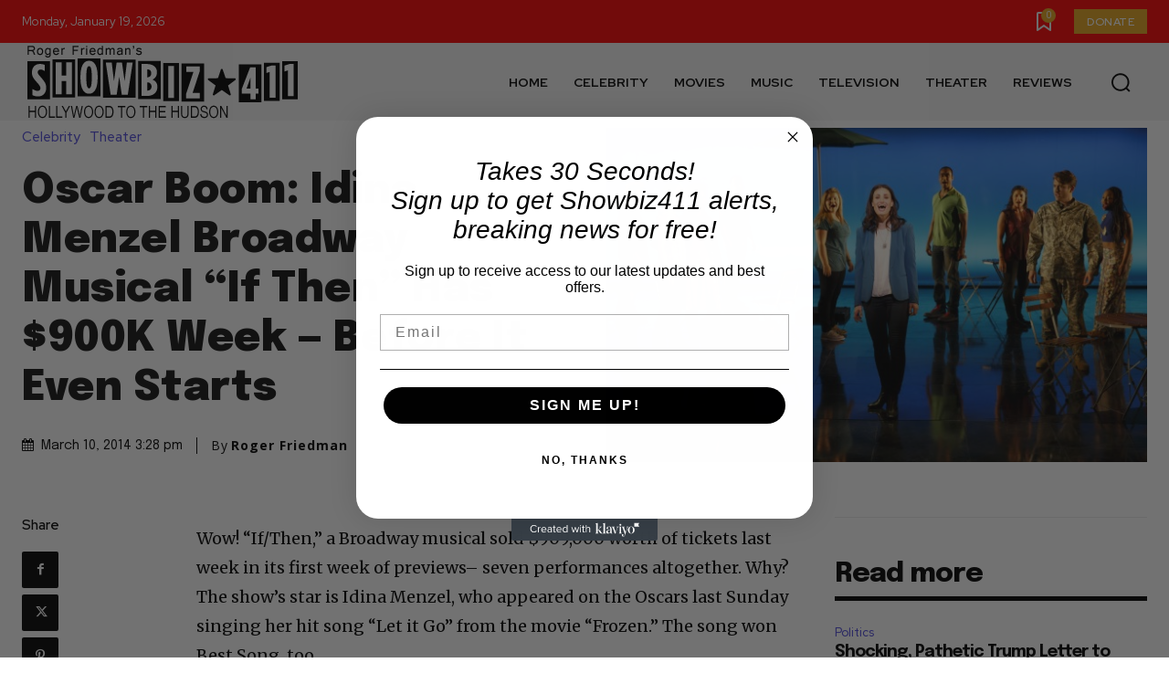

--- FILE ---
content_type: text/html; charset=utf-8
request_url: https://www.google.com/recaptcha/api2/aframe
body_size: 265
content:
<!DOCTYPE HTML><html><head><meta http-equiv="content-type" content="text/html; charset=UTF-8"></head><body><script nonce="MEMeMugM6OL5i-kmNMjsHg">/** Anti-fraud and anti-abuse applications only. See google.com/recaptcha */ try{var clients={'sodar':'https://pagead2.googlesyndication.com/pagead/sodar?'};window.addEventListener("message",function(a){try{if(a.source===window.parent){var b=JSON.parse(a.data);var c=clients[b['id']];if(c){var d=document.createElement('img');d.src=c+b['params']+'&rc='+(localStorage.getItem("rc::a")?sessionStorage.getItem("rc::b"):"");window.document.body.appendChild(d);sessionStorage.setItem("rc::e",parseInt(sessionStorage.getItem("rc::e")||0)+1);localStorage.setItem("rc::h",'1768866023638');}}}catch(b){}});window.parent.postMessage("_grecaptcha_ready", "*");}catch(b){}</script></body></html>

--- FILE ---
content_type: text/javascript
request_url: https://g.ezoic.net/humix/inline_embed
body_size: 6361
content:
var ezS = document.createElement("link");ezS.rel="stylesheet";ezS.type="text/css";ezS.href="//go.ezodn.com/ezvideo/ezvideojscss.css?cb=185";document.head.appendChild(ezS);
var ezS = document.createElement("link");ezS.rel="stylesheet";ezS.type="text/css";ezS.href="//go.ezodn.com/ezvideo/ezvideocustomcss.css?cb=706075-0-185";document.head.appendChild(ezS);
window.ezVideo = {"appendFloatAfterAd":false,"language":"en","titleString":"","titleOption":"","autoEnableCaptions":false}
var ezS = document.createElement("script");ezS.src="//vjs.zencdn.net/vttjs/0.14.1/vtt.min.js";document.head.appendChild(ezS);
(function(){
		const frag = document.createRange().createContextualFragment('\u003Cscript type\u003D\"application/ld+json\"\u003E\u000A{\u000A  \"@context\": \"https://schema.org\",\u000A  \"@type\": \"VideoObject\",\u000A  \"potentialAction\": {\u000A    \"@type\": \"SeekToAction\",\u000A    \"target\": \"https://open.video/@showbiz411-com/v/a-conversation-with-woody-allen-famed-director-talks-exclusively-with-roger-friedman-and-neil-rosen?t\u003D{seek_to_second_number}\",\u000A    \"startOffset-input\": \"required name\u003Dseek_to_second_number\"\u000A  },\u000A  \"name\": \"A Conversation with Woody Allen: Famed Director Talks Exclusively with Roger Friedman and Neil Rosen\",\u000A  \"description\": \"Interviewed Oct 16, 2025\\nPosted Nov 3, 2025\\nc2025 Showbiz411.com\\nall rights reserved\\n\\nWoody Allen looks back at his career and tells some stories no one\\u0026#39;s ever heard before. The occasion is the publication of his first novel, \\u0026#34;What\\u0026#39;s with Baum?\\u0026#34;\\nRoger is the editor of website www.showbiz411.com\\nNeil is the host of Talking Pictures with Neil Rosen on PBS stations\",\u000A  \"thumbnailUrl\": \"https://video-meta.open.video/poster/H3AQwy1Yx9vI/Y97mi5EPPI2_wCaeBH.jpg\",\u000A  \"uploadDate\": \"2025-11-05T20:07:30+00:00\",\u000A  \"duration\": \"PT1H29M33S\",\u000A  \"contentUrl\": \"https://streaming.open.video/contents/H3AQwy1Yx9vI/1762373628/index.m3u8\",\u000A  \"embedUrl\": \"https://open.video/embed?contentId\u003DY97mi5EPPI2\",\u000A  \"hasPart\": [\u000A    {\u000A      \"@type\": \"Clip\",\u000A      \"name\": \"Evolution of Annie Hall\",\u000A      \"startOffset\": 1,\u000A      \"endOffset\": 8,\u000A      \"url\": \"https://open.video/@showbiz411-com/v/a-conversation-with-woody-allen-famed-director-talks-exclusively-with-roger-friedman-and-neil-rosen?t\u003D1\"\u000A    },\u000A    {\u000A      \"@type\": \"Clip\",\u000A      \"name\": \"Reflections on Time and Happiness\",\u000A      \"startOffset\": 8,\u000A      \"endOffset\": 16,\u000A      \"url\": \"https://open.video/@showbiz411-com/v/a-conversation-with-woody-allen-famed-director-talks-exclusively-with-roger-friedman-and-neil-rosen?t\u003D8\"\u000A    },\u000A    {\u000A      \"@type\": \"Clip\",\u000A      \"name\": \"Nostalgia and Its Discontents\",\u000A      \"startOffset\": 16,\u000A      \"endOffset\": 24,\u000A      \"url\": \"https://open.video/@showbiz411-com/v/a-conversation-with-woody-allen-famed-director-talks-exclusively-with-roger-friedman-and-neil-rosen?t\u003D16\"\u000A    },\u000A    {\u000A      \"@type\": \"Clip\",\u000A      \"name\": \"Challenges of Past Eras\",\u000A      \"startOffset\": 24,\u000A      \"endOffset\": 33,\u000A      \"url\": \"https://open.video/@showbiz411-com/v/a-conversation-with-woody-allen-famed-director-talks-exclusively-with-roger-friedman-and-neil-rosen?t\u003D24\"\u000A    },\u000A    {\u000A      \"@type\": \"Clip\",\u000A      \"name\": \"Artistic Inspirations and Themes\",\u000A      \"startOffset\": 58,\u000A      \"endOffset\": 83,\u000A      \"url\": \"https://open.video/@showbiz411-com/v/a-conversation-with-woody-allen-famed-director-talks-exclusively-with-roger-friedman-and-neil-rosen?t\u003D58\"\u000A    },\u000A    {\u000A      \"@type\": \"Clip\",\u000A      \"name\": \"Cultural Commentary in Cinema\",\u000A      \"startOffset\": 84,\u000A      \"endOffset\": 103,\u000A      \"url\": \"https://open.video/@showbiz411-com/v/a-conversation-with-woody-allen-famed-director-talks-exclusively-with-roger-friedman-and-neil-rosen?t\u003D84\"\u000A    },\u000A    {\u000A      \"@type\": \"Clip\",\u000A      \"name\": \"Living in Different Periods\",\u000A      \"startOffset\": 103,\u000A      \"endOffset\": 121,\u000A      \"url\": \"https://open.video/@showbiz411-com/v/a-conversation-with-woody-allen-famed-director-talks-exclusively-with-roger-friedman-and-neil-rosen?t\u003D103\"\u000A    },\u000A    {\u000A      \"@type\": \"Clip\",\u000A      \"name\": \"Discontent Across Eras\",\u000A      \"startOffset\": 121,\u000A      \"endOffset\": 177,\u000A      \"url\": \"https://open.video/@showbiz411-com/v/a-conversation-with-woody-allen-famed-director-talks-exclusively-with-roger-friedman-and-neil-rosen?t\u003D121\"\u000A    },\u000A    {\u000A      \"@type\": \"Clip\",\u000A      \"name\": \"Street Interviews and Public Sentiment\",\u000A      \"startOffset\": 241,\u000A      \"endOffset\": 291,\u000A      \"url\": \"https://open.video/@showbiz411-com/v/a-conversation-with-woody-allen-famed-director-talks-exclusively-with-roger-friedman-and-neil-rosen?t\u003D241\"\u000A    },\u000A    {\u000A      \"@type\": \"Clip\",\u000A      \"name\": \"Humor in Everyday Life\",\u000A      \"startOffset\": 291,\u000A      \"endOffset\": 299,\u000A      \"url\": \"https://open.video/@showbiz411-com/v/a-conversation-with-woody-allen-famed-director-talks-exclusively-with-roger-friedman-and-neil-rosen?t\u003D291\"\u000A    }\u000A  ],\u000A  \"url\": \"https://open.video/@showbiz411-com/v/a-conversation-with-woody-allen-famed-director-talks-exclusively-with-roger-friedman-and-neil-rosen\"\u000A}\u000A\u003C/script\u003E');
		document.body.appendChild(frag);
	}());
(function() {
		let ezInstream = {"prebidBidders":[{"bidder":"criteo","params":{"networkId":7987,"pubid":"101496","video":{"playbackmethod":[2,6]}},"ssid":"10050"},{"bidder":"medianet","params":{"cid":"8CUBCB617","crid":"358025426"},"ssid":"11307"},{"bidder":"onetag","params":{"pubId":"62499636face9dc"},"ssid":"11291"},{"bidder":"pubmatic","params":{"adSlot":"Ezoic_default_video","publisherId":"156983"},"ssid":"10061"},{"bidder":"rubicon","params":{"accountId":21150,"siteId":269072,"video":{"language":"en","size_id":201},"zoneId":3326304},"ssid":"10063"},{"bidder":"sharethrough","params":{"pkey":"VS3UMr0vpcy8VVHMnE84eAvj"},"ssid":"11309"},{"bidder":"triplelift","params":{"inventoryCode":"ezoic_RON_instream"},"ssid":"11296"},{"bidder":"ttd","params":{"publisherId":"bef0e1f4b43a7898fc54680fec148420","supplySourceId":"ezoic"},"ssid":"11384"},{"bidder":"vidazoo","params":{"cId":"652646d136d29ed957788c6d","pId":"59ac17c192832d0011283fe3"},"ssid":"11372"},{"bidder":"adyoulike_i_s2s","params":{"placement":"b74dd1bf884ad15f7dc6fca53449c2db"},"ssid":"11314"},{"bidder":"amx_i_s2s","params":{"tagid":"JreGFOmAO"},"ssid":"11290"},{"bidder":"cadent_aperture_mx_i_s2s","params":{"tagid":"178315"},"ssid":"11389"},{"bidder":"criteo_i_s2s","params":{"networkId":12274,"pubid":"104211","video":{"playbackmethod":[2,6]}},"ssid":"10050"},{"bidder":"gumgum_i_s2s","params":{"zone":"xw4fad9t"},"ssid":"10079"},{"bidder":"inmobi_i_s2s","params":{"plc":"10000398425"},"ssid":"11387"},{"bidder":"insticator_i_s2s","params":{"adUnitId":"01JHZ942AK7FVME47QN5B0N0P4","publisherId":"f466dda6-51fa-4d9d-b3e8-0dbc76e8ac97"},"ssid":"11381"},{"bidder":"ix_i_s2s","params":{"siteId":"1280191"},"ssid":"10082"},{"bidder":"medianet_i_s2s","params":{"cid":"8CUPV1T76","crid":"578781359"},"ssid":"11307"},{"bidder":"onetag_i_s2s","params":{"pubId":"62499636face9dc"},"ssid":"11291"},{"bidder":"pubmatic_i_s2s","params":{"adSlot":"Ezoic_default_video","publisherId":"156983"},"ssid":"10061"},{"bidder":"rubicon_i_s2s","params":{"accountId":21150,"siteId":421616,"video":{"language":"en","size_id":201},"zoneId":2495262},"ssid":"10063"},{"bidder":"sharethrough_i_s2s","params":{"pkey":"kgPoDCWJ3LoAt80X9hF5eRLi"},"ssid":"11309"},{"bidder":"smartadserver_i_s2s","params":{"formatId":117670,"networkId":4503,"pageId":1696160,"siteId":557984},"ssid":"11335"},{"bidder":"sonobi_i_s2s","params":{"TagID":"86985611032ca7924a34"},"ssid":"10048"},{"bidder":"sovrn_i_s2s","params":{"tagid":"1263646"},"ssid":"10017"},{"bidder":"triplelift_i_s2s","params":{"inventoryCode":"ezoic_RON_instream_PbS2S"},"ssid":"11296"},{"bidder":"trustedstack_i_s2s","params":{"cid":"TS9HJFH44","crid":"944965478"},"ssid":"11396"},{"bidder":"unruly_i_s2s","params":{"siteId":235071},"ssid":"10097"},{"bidder":"vidazoo_i_s2s","params":{"cId":"68415a84f0bd2a2f4a824fae","pId":"59ac17c192832d0011283fe3"},"ssid":"11372"},{"bidder":"yieldmo_i_s2s","params":{"placementId":"3159086761833865258"},"ssid":"11315"},{"bidder":"zeta_global_ssp_i_s2s","params":{"sid":579},"ssid":"11399"}],"apsSlot":{"slotID":"instream_desktop_na_Video","divID":"","slotName":"","mediaType":"video","sizes":[[400,300],[640,390],[390,640],[320,480],[480,320],[400,225],[640,360],[768,1024],[1024,768],[640,480]],"slotParams":{}},"allApsSlots":[{"Slot":{"slotID":"AccompanyingContent_640x360v_5-60seconds_Off_NoSkip","divID":"","slotName":"","mediaType":"video","sizes":[[400,300],[640,390],[390,640],[320,480],[480,320],[400,225],[640,360],[768,1024],[1024,768],[640,480]],"slotParams":{}},"Duration":60},{"Slot":{"slotID":"AccompanyingContent_640x360v_5-60seconds_Off_Skip","divID":"","slotName":"","mediaType":"video","sizes":[[400,300],[640,390],[390,640],[320,480],[480,320],[400,225],[640,360],[768,1024],[1024,768],[640,480]],"slotParams":{}},"Duration":60},{"Slot":{"slotID":"AccompanyingContent_640x360v_5-30seconds_Off_NoSkip","divID":"","slotName":"","mediaType":"video","sizes":[[400,300],[640,390],[390,640],[320,480],[480,320],[400,225],[640,360],[768,1024],[1024,768],[640,480]],"slotParams":{}},"Duration":30},{"Slot":{"slotID":"AccompanyingContent_640x360v_5-30seconds_Off_Skip","divID":"","slotName":"","mediaType":"video","sizes":[[400,300],[640,390],[390,640],[320,480],[480,320],[400,225],[640,360],[768,1024],[1024,768],[640,480]],"slotParams":{}},"Duration":30},{"Slot":{"slotID":"AccompanyingContent_640x360v_5-15seconds_Off_NoSkip","divID":"","slotName":"","mediaType":"video","sizes":[[400,300],[640,390],[390,640],[320,480],[480,320],[400,225],[640,360],[768,1024],[1024,768],[640,480]],"slotParams":{}},"Duration":15},{"Slot":{"slotID":"AccompanyingContent_640x360v_5-15seconds_Off_Skip","divID":"","slotName":"","mediaType":"video","sizes":[[400,300],[640,390],[390,640],[320,480],[480,320],[400,225],[640,360],[768,1024],[1024,768],[640,480]],"slotParams":{}},"Duration":15},{"Slot":{"slotID":"instream_desktop_na_Video","divID":"","slotName":"","mediaType":"video","sizes":[[400,300],[640,390],[390,640],[320,480],[480,320],[400,225],[640,360],[768,1024],[1024,768],[640,480]],"slotParams":{}},"Duration":30}],"genericInstream":false,"UnfilledCnt":0,"AllowPreviousBidToSetBidFloor":false,"PreferPrebidOverAmzn":false,"DoNotPassBidFloorToPreBid":false,"bidCacheThreshold":-1,"rampUp":true,"IsEzDfpAccount":true,"EnableVideoDeals":false,"monetizationApproval":{"DomainId":706075,"Domain":"showbiz411.com","HumixChannelId":0,"HasGoogleEntry":false,"HDMApproved":false,"MCMApproved":true},"SelectivelyIncrementUnfilledCount":false,"BlockBidderAfterBadAd":true,"useNewVideoStartingFloor":false,"addHBUnderFloor":false,"dvama":false,"dgeb":false,"vatc":{"at":"INSTREAM","fs":"UNIFORM","mpw":200,"itopf":false,"bcds":"v","bcdsds":"d","bcd":{"ad_type":"INSTREAM","data":{"domain_id":706075,"country":"US","form_factor":1,"impressions":4658,"share_ge7":0.883856,"bucket":"bid-rich","avg_depth":10.013954,"p75_depth":12,"share_ge5":0.930442,"share_ge9":0.820953},"is_domain":true,"loaded_at":"2026-01-19T14:03:45.929135877-08:00"}},"totalVideoDuration":0,"totalAdsPlaybackDuration":0};
		if (typeof __ezInstream !== "undefined" && __ezInstream.breaks) {
			__ezInstream.breaks = __ezInstream.breaks.concat(ezInstream.breaks);
		} else {
			window.__ezInstream = ezInstream;
		}
	})();
var EmbedExclusionEvaluated = 'exempt'; var EzoicMagicPlayerExclusionSelectors = [".humix-off"];var EzoicMagicPlayerInclusionSelectors = [];var EzoicPreferredLocation = '2';

			window.humixFirstVideoLoaded = true
			window.dispatchEvent(new CustomEvent('humixFirstVideoLoaded'));
		
window.ezVideoIframe=false;window.renderEzoicVideoContentCBs=window.renderEzoicVideoContentCBs||[];window.renderEzoicVideoContentCBs.push(function(){let videoObjects=[{"PlayerId":"ez-4999","VideoContentId":"Y97mi5EPPI2","VideoPlaylistSelectionId":0,"VideoPlaylistId":1,"VideoTitle":"A Conversation with Woody Allen: Famed Director Talks Exclusively with Roger Friedman and Neil Rosen","VideoDescription":"Interviewed Oct 16, 2025\nPosted Nov 3, 2025\nc2025 Showbiz411.com\nall rights reserved\n\nWoody Allen looks back at his career and tells some stories no one\u0026#39;s ever heard before. The occasion is the publication of his first novel, \u0026#34;What\u0026#39;s with Baum?\u0026#34;\nRoger is the editor of website www.showbiz411.com\nNeil is the host of Talking Pictures with Neil Rosen on PBS stations","VideoChapters":{"Chapters":["Evolution of Annie Hall","Reflections on Time and Happiness","Nostalgia and Its Discontents","Challenges of Past Eras","Artistic Inspirations and Themes","Cultural Commentary in Cinema","Living in Different Periods","Discontent Across Eras","Street Interviews and Public Sentiment","Humor in Everyday Life"],"StartTimes":[0,8380,16660,24620,58220,84150,103710,121230,241151,291331],"EndTimes":[8380,16200,24620,33620,83150,103050,121230,177421,291331,299911]},"VideoLinksSrc":"","VideoSrcURL":"https://streaming.open.video/contents/H3AQwy1Yx9vI/1762373628/index.m3u8","VideoDurationMs":5372500,"DeviceTypeFlag":14,"FloatFlag":14,"FloatPosition":1,"IsAutoPlay":true,"IsLoop":false,"IsLiveStreaming":false,"OutstreamEnabled":false,"ShouldConsiderDocVisibility":true,"ShouldPauseAds":true,"AdUnit":"","ImpressionId":0,"VideoStartTime":0,"IsStartTimeEnabled":0,"IsKeyMoment":false,"PublisherVideoContentShare":{"DomainIdOwner":706075,"DomainIdShare":706075,"DomainIdHost":706075,"VideoContentId":"Y97mi5EPPI2","LoadError":"[MagicPlayerPlaylist:0]","IsEzoicOwnedVideo":false,"IsGenericInstream":false,"IsOutstream":false,"IsGPTOutstream":false},"VideoUploadSource":"import-from-youtube","IsVertical":false,"IsPreferred":false,"ShowControls":false,"IsSharedEmbed":false,"ShortenId":"Y97mi5EPPI2","Preview":false,"PlaylistHumixId":"","VideoSelection":10,"MagicPlaceholderType":1,"MagicHTML":"\u003cdiv id=ez-video-wrap-ez-4998 class=ez-video-wrap style=\"align-self: stretch;\"\u003e\u003cdiv class=ez-video-center\u003e\u003cdiv class=\"ez-video-content-wrap ez-rounded-border\"\u003e\u003cdiv id=ez-video-wrap-ez-4999 class=\"ez-video-wrap ez-video-magic\" style=\"align-self: stretch;\"\u003e\u003cdiv class=ez-video-magic-row\u003e\u003col class=ez-video-magic-list\u003e\u003cli class=\"ez-video-magic-item ez-video-magic-autoplayer\"\u003e\u003cdiv id=floating-placeholder-ez-4999 class=floating-placeholder style=\"display: none;\"\u003e\u003cdiv id=floating-placeholder-sizer-ez-4999 class=floating-placeholder-sizer\u003e\u003cpicture class=\"video-js vjs-playlist-thumbnail\"\u003e\u003cimg id=floating-placeholder-thumbnail alt loading=lazy nopin=nopin\u003e\u003c/picture\u003e\u003c/div\u003e\u003c/div\u003e\u003cdiv id=ez-video-container-ez-4999 class=\"ez-video-container ez-video-magic-redesign ez-responsive ez-float-right\" style=\"flex-wrap: wrap;\"\u003e\u003cdiv class=ez-video-ez-stuck-bar id=ez-video-ez-stuck-bar-ez-4999\u003e\u003cdiv class=\"ez-video-ez-stuck-close ez-simple-close\" id=ez-video-ez-stuck-close-ez-4999 style=\"font-size: 16px !important; text-shadow: none !important; color: #000 !important; font-family: system-ui !important; background-color: rgba(255,255,255,0.5) !important; border-radius: 50% !important; text-align: center !important;\"\u003ex\u003c/div\u003e\u003c/div\u003e\u003cvideo id=ez-video-ez-4999 class=\"video-js ez-vid-placeholder\" controls preload=metadata\u003e\u003cp class=vjs-no-js\u003ePlease enable JavaScript\u003c/p\u003e\u003c/video\u003e\u003cdiv class=ez-vid-preview id=ez-vid-preview-ez-4999\u003e\u003c/div\u003e\u003cdiv id=lds-ring-ez-4999 class=lds-ring\u003e\u003cdiv\u003e\u003c/div\u003e\u003cdiv\u003e\u003c/div\u003e\u003cdiv\u003e\u003c/div\u003e\u003cdiv\u003e\u003c/div\u003e\u003c/div\u003e\u003c/div\u003e\u003cli class=\"ez-video-magic-item ez-video-magic-playlist\"\u003e\u003cdiv id=ez-video-playlist-ez-4998 class=vjs-playlist\u003e\u003c/div\u003e\u003c/ol\u003e\u003c/div\u003e\u003c/div\u003e\u003cdiv id=floating-placeholder-ez-4998 class=floating-placeholder style=\"display: none;\"\u003e\u003cdiv id=floating-placeholder-sizer-ez-4998 class=floating-placeholder-sizer\u003e\u003cpicture class=\"video-js vjs-playlist-thumbnail\"\u003e\u003cimg id=floating-placeholder-thumbnail alt loading=lazy nopin=nopin\u003e\u003c/picture\u003e\u003c/div\u003e\u003c/div\u003e\u003cdiv id=ez-video-container-ez-4998 class=\"ez-video-container ez-video-magic-redesign ez-responsive ez-float-right\" style=\"flex-wrap: wrap;\"\u003e\u003cdiv class=ez-video-ez-stuck-bar id=ez-video-ez-stuck-bar-ez-4998\u003e\u003cdiv class=\"ez-video-ez-stuck-close ez-simple-close\" id=ez-video-ez-stuck-close-ez-4998 style=\"font-size: 16px !important; text-shadow: none !important; color: #000 !important; font-family: system-ui !important; background-color: rgba(255,255,255,0.5) !important; border-radius: 50% !important; text-align: center !important;\"\u003ex\u003c/div\u003e\u003c/div\u003e\u003cvideo id=ez-video-ez-4998 class=\"video-js ez-vid-placeholder vjs-16-9\" controls preload=metadata\u003e\u003cp class=vjs-no-js\u003ePlease enable JavaScript\u003c/p\u003e\u003c/video\u003e\u003cdiv class=keymoment-container id=keymoment-play style=\"display: none;\"\u003e\u003cspan id=play-button-container class=play-button-container-active\u003e\u003cspan class=\"keymoment-play-btn play-button-before\"\u003e\u003c/span\u003e\u003cspan class=\"keymoment-play-btn play-button-after\"\u003e\u003c/span\u003e\u003c/span\u003e\u003c/div\u003e\u003cdiv class=\"keymoment-container rewind\" id=keymoment-rewind style=\"display: none;\"\u003e\u003cdiv id=keymoment-rewind-box class=rotate\u003e\u003cspan class=\"keymoment-arrow arrow-two double-arrow-icon\"\u003e\u003c/span\u003e\u003cspan class=\"keymoment-arrow arrow-one double-arrow-icon\"\u003e\u003c/span\u003e\u003c/div\u003e\u003c/div\u003e\u003cdiv class=\"keymoment-container forward\" id=keymoment-forward style=\"display: none;\"\u003e\u003cdiv id=keymoment-forward-box\u003e\u003cspan class=\"keymoment-arrow arrow-two double-arrow-icon\"\u003e\u003c/span\u003e\u003cspan class=\"keymoment-arrow arrow-one double-arrow-icon\"\u003e\u003c/span\u003e\u003c/div\u003e\u003c/div\u003e\u003cdiv id=vignette-overlay\u003e\u003c/div\u003e\u003cdiv id=vignette-top-card class=vignette-top-card\u003e\u003cdiv class=vignette-top-channel\u003e\u003ca class=top-channel-logo target=_blank role=link aria-label=\"channel logo\" style='background-image: url(\"https://video-meta.humix.com/\");'\u003e\u003c/a\u003e\u003c/div\u003e\u003cdiv class=\"vignette-top-title top-enable-channel-logo\"\u003e\u003cdiv class=\"vignette-top-title-text vignette-magic-player\"\u003e\u003ca class=vignette-top-title-link id=vignette-top-title-link-ez-4998 target=_blank tabindex=0 href=https://open.video/video/Y97mi5EPPI2\u003eA Conversation with Woody Allen: Famed Director Talks Exclusively with Roger Friedman and Neil Rosen\u003c/a\u003e\u003c/div\u003e\u003c/div\u003e\u003cdiv class=vignette-top-share\u003e\u003cbutton class=vignette-top-button type=button title=share id=vignette-top-button\u003e\u003cdiv class=top-button-icon\u003e\u003csvg height=\"100%\" version=\"1.1\" viewBox=\"0 0 36 36\" width=\"100%\"\u003e\n                                        \u003cuse class=\"svg-shadow\" xlink:href=\"#share-icon\"\u003e\u003c/use\u003e\n                                        \u003cpath class=\"svg-fill\" d=\"m 20.20,14.19 0,-4.45 7.79,7.79 -7.79,7.79 0,-4.56 C 16.27,20.69 12.10,21.81 9.34,24.76 8.80,25.13 7.60,27.29 8.12,25.65 9.08,21.32 11.80,17.18 15.98,15.38 c 1.33,-0.60 2.76,-0.98 4.21,-1.19 z\" id=\"share-icon\"\u003e\u003c/path\u003e\n                                    \u003c/svg\u003e\u003c/div\u003e\u003c/button\u003e\u003c/div\u003e\u003c/div\u003e\u003ca id=watch-on-link-ez-4998 class=watch-on-link aria-label=\"Watch on Open.Video\" target=_blank href=https://open.video/video/Y97mi5EPPI2\u003e\u003cdiv class=watch-on-link-content aria-hidden=true\u003e\u003cdiv class=watch-on-link-text\u003eWatch on\u003c/div\u003e\u003cimg style=\"height: 1rem;\" src=https://assets.open.video/open-video-white-logo.png alt=\"Video channel logo\" class=img-fluid\u003e\u003c/div\u003e\u003c/a\u003e\u003cdiv class=ez-vid-preview id=ez-vid-preview-ez-4998\u003e\u003c/div\u003e\u003cdiv id=lds-ring-ez-4998 class=lds-ring\u003e\u003cdiv\u003e\u003c/div\u003e\u003cdiv\u003e\u003c/div\u003e\u003cdiv\u003e\u003c/div\u003e\u003cdiv\u003e\u003c/div\u003e\u003c/div\u003e\u003cdiv id=ez-video-links-ez-4998 style=position:absolute;\u003e\u003c/div\u003e\u003c/div\u003e\u003c/div\u003e\u003cdiv id=ez-lower-title-link-ez-4998 class=lower-title-link\u003e\u003ca href=https://open.video/video/Y97mi5EPPI2 target=_blank\u003eA Conversation with Woody Allen: Famed Director Talks Exclusively with Roger Friedman and Neil Rosen\u003c/a\u003e\u003c/div\u003e\u003c/div\u003e\u003c/div\u003e","PreferredVideoType":0,"DisableWatchOnLink":false,"DisableVignette":false,"DisableTitleLink":false,"VideoPlaylist":{"VideoPlaylistId":1,"FirstVideoSelectionId":0,"FirstVideoIndex":0,"Name":"Universal Player","IsLooping":1,"IsShuffled":0,"Autoskip":0,"Videos":[{"PublisherVideoId":2492509,"PublisherId":572444,"VideoContentId":"Y97mi5EPPI2","DomainId":706075,"Title":"A Conversation with Woody Allen: Famed Director Talks Exclusively with Roger Friedman and Neil Rosen","Description":"Interviewed Oct 16, 2025\nPosted Nov 3, 2025\nc2025 Showbiz411.com\nall rights reserved\n\nWoody Allen looks back at his career and tells some stories no one\u0026#39;s ever heard before. The occasion is the publication of his first novel, \u0026#34;What\u0026#39;s with Baum?\u0026#34;\nRoger is the editor of website www.showbiz411.com\nNeil is the host of Talking Pictures with Neil Rosen on PBS stations","VideoChapters":{"Chapters":null,"StartTimes":null,"EndTimes":null},"Privacy":"public","CreatedDate":"2025-11-05 20:07:30","ModifiedDate":"2025-11-05 20:21:57","PreviewImage":"https://video-meta.open.video/poster/H3AQwy1Yx9vI/Y97mi5EPPI2_wCaeBH.jpg","RestrictByReferer":false,"ImpressionId":0,"VideoDurationMs":5372500,"StreamingURL":"https://streaming.open.video/contents/H3AQwy1Yx9vI/1762373628/index.m3u8","PublisherVideoContentShare":{"DomainIdOwner":706075,"DomainIdShare":706075,"DomainIdHost":706075,"VideoContentId":"Y97mi5EPPI2","IsEzoicOwnedVideo":false,"IsGenericInstream":false,"IsOutstream":false,"IsGPTOutstream":false},"ExternalId":"","IABCategoryName":"Books \u0026 Literature,Movies,Celebrities \u0026 Entertainment News","IABCategoryIds":"42,324,433","NLBCategoryIds":"105,23,3","IsUploaded":false,"IsProcessed":false,"IsContentShareable":true,"UploadSource":"import-from-youtube","IsPreferred":false,"Category":"","IsRotate":false,"ShortenId":"Y97mi5EPPI2","PreferredVideoType":0,"HumixChannelId":124872,"IsHumixChannelActive":true,"VideoAutoMatchType":0,"ShareBaseUrl":"//open.video/","CanonicalLink":"https://open.video/@showbiz411-com/v/a-conversation-with-woody-allen-famed-director-talks-exclusively-with-roger-friedman-and-neil-rosen","OpenVideoHostedLink":"https://open.video/@showbiz411-com/v/a-conversation-with-woody-allen-famed-director-talks-exclusively-with-roger-friedman-and-neil-rosen","ChannelSlug":"","Language":"en","Keywords":"Woody Allen,Roger Friedman,Neil Rosen,Director,Woody Allen Career,Woody Allen Novel,showbiz411.com,Talking Pictures,\"What's with Baum?\"","HasMultiplePosterResolutions":true,"ResizedPosterVersion":0,"ChannelLogo":"","OwnerIntegrationType":"sa","IsChannelWPHosted":false,"HideReportVideoButton":false,"VideoPlaylistSelectionId":0,"VideoLinksSrc":"","VideoStartTime":0,"IsStartTimeEnabled":0,"AdUnit":"Video_1/2fd02891a7d59754b6fe72520e60cf86","VideoPlaylistId":1,"InitialIndex":0}],"IsVerticalPlaylist":false,"HumixId":""},"VideoRankingConfigId":-1,"CollectionId":-1,"ScoreGroupId":-1,"VideoAutoMatchType":3,"HumixChannelId":124872,"HasNextVideo":false,"NextVideoURL":"","ShareBaseUrl":"//open.video/","CanonicalLink":"https://open.video/@showbiz411-com/v/a-conversation-with-woody-allen-famed-director-talks-exclusively-with-roger-friedman-and-neil-rosen","OpenVideoHostedLink":"","ChannelSlug":"","ChannelLogo":"","PlayerLogoUrl":"","PlayerBrandingText":"","IsChannelWPHosted":false,"IsHumixApp":false,"IsMagicPlayer":true,"IsVerticalPlaylist":false,"SkipNVideosFromAutoplay":0,"Language":"en","HasMultiplePosterResolutions":true,"ResizedPosterVersion":0,"IsNoFollow":false,"VideoEndScreen":{"VideoEndScreenId":0,"VideoContentId":"","StartTime":0,"EndTime":0,"Elements":null},"ShouldFullscreenOnPlay":false,"StartWithMaxQuality":false,"RespectParentDimensions":false,"ContainerFitPlayer":false,"EmbedContainerType":0,"VideoPlaceholderId":4999,"URL":"","Width":0,"MaxWidth":"","Height":0,"PreviewURL":"https://video-meta.open.video/poster/H3AQwy1Yx9vI/Y97mi5EPPI2_wCaeBH.jpg","VideoDisplayType":0,"MatchOption":0,"PlaceholderSelectionId":0,"HashValue":"","IsFloating":true,"AdsEnabled":0,"IsAutoSelect":true,"Keyword":"","VideoMatchScore":0,"VideoPlaceholderHash":"","IsAIPlaceholder":true,"AutoInsertImpressionID":"","ExternalId":"","InsertMethod":"js","Video":{"PublisherVideoId":2492509,"PublisherId":572444,"VideoContentId":"Y97mi5EPPI2","DomainId":706075,"Title":"A Conversation with Woody Allen: Famed Director Talks Exclusively with Roger Friedman and Neil Rosen","Description":"Interviewed Oct 16, 2025\nPosted Nov 3, 2025\nc2025 Showbiz411.com\nall rights reserved\n\nWoody Allen looks back at his career and tells some stories no one\u0026#39;s ever heard before. The occasion is the publication of his first novel, \u0026#34;What\u0026#39;s with Baum?\u0026#34;\nRoger is the editor of website www.showbiz411.com\nNeil is the host of Talking Pictures with Neil Rosen on PBS stations","VideoChapters":{"Chapters":null,"StartTimes":null,"EndTimes":null},"VideoLinksSrc":"","Privacy":"public","CreatedDate":"2025-11-05 20:07:30","ModifiedDate":"2025-11-05 20:21:57","PreviewImage":"https://video-meta.open.video/poster/H3AQwy1Yx9vI/Y97mi5EPPI2_wCaeBH.jpg","RestrictByReferer":false,"ImpressionId":0,"VideoDurationMs":5372500,"StreamingURL":"https://streaming.open.video/contents/H3AQwy1Yx9vI/1762373628/index.m3u8","PublisherVideoContentShare":{"DomainIdOwner":706075,"DomainIdShare":706075,"DomainIdHost":706075,"VideoContentId":"Y97mi5EPPI2","IsEzoicOwnedVideo":false,"IsGenericInstream":false,"IsOutstream":false,"IsGPTOutstream":false},"ExternalId":"","IABCategoryName":"Books \u0026 Literature,Movies,Celebrities \u0026 Entertainment News","IABCategoryIds":"42,324,433","NLBCategoryIds":"105,23,3","IsUploaded":false,"IsProcessed":false,"IsContentShareable":true,"UploadSource":"import-from-youtube","IsPreferred":false,"Category":"","IsRotate":false,"ShortenId":"Y97mi5EPPI2","PreferredVideoType":0,"HumixChannelId":124872,"IsHumixChannelActive":true,"VideoAutoMatchType":3,"ShareBaseUrl":"//open.video/","CanonicalLink":"https://open.video/@showbiz411-com/v/a-conversation-with-woody-allen-famed-director-talks-exclusively-with-roger-friedman-and-neil-rosen","OpenVideoHostedLink":"https://open.video/@showbiz411-com/v/a-conversation-with-woody-allen-famed-director-talks-exclusively-with-roger-friedman-and-neil-rosen","ChannelSlug":"","Language":"en","Keywords":"Woody Allen,Roger Friedman,Neil Rosen,Director,Woody Allen Career,Woody Allen Novel,showbiz411.com,Talking Pictures,\"What's with Baum?\"","HasMultiplePosterResolutions":true,"ResizedPosterVersion":0,"ChannelLogo":"","OwnerIntegrationType":"sa","IsChannelWPHosted":false,"HideReportVideoButton":false}},{"PlayerId":"ez-4998","VideoContentId":"Y97mi5EPPI2","VideoPlaylistSelectionId":0,"VideoPlaylistId":1,"VideoTitle":"A Conversation with Woody Allen: Famed Director Talks Exclusively with Roger Friedman and Neil Rosen","VideoDescription":"Interviewed Oct 16, 2025\nPosted Nov 3, 2025\nc2025 Showbiz411.com\nall rights reserved\n\nWoody Allen looks back at his career and tells some stories no one\u0026#39;s ever heard before. The occasion is the publication of his first novel, \u0026#34;What\u0026#39;s with Baum?\u0026#34;\nRoger is the editor of website www.showbiz411.com\nNeil is the host of Talking Pictures with Neil Rosen on PBS stations","VideoChapters":{"Chapters":["Evolution of Annie Hall","Reflections on Time and Happiness","Nostalgia and Its Discontents","Challenges of Past Eras","Artistic Inspirations and Themes","Cultural Commentary in Cinema","Living in Different Periods","Discontent Across Eras","Street Interviews and Public Sentiment","Humor in Everyday Life"],"StartTimes":[0,8380,16660,24620,58220,84150,103710,121230,241151,291331],"EndTimes":[8380,16200,24620,33620,83150,103050,121230,177421,291331,299911]},"VideoLinksSrc":"","VideoSrcURL":"https://streaming.open.video/contents/H3AQwy1Yx9vI/1762373628/index.m3u8","VideoDurationMs":5372500,"DeviceTypeFlag":14,"FloatFlag":14,"FloatPosition":0,"IsAutoPlay":false,"IsLoop":true,"IsLiveStreaming":false,"OutstreamEnabled":false,"ShouldConsiderDocVisibility":true,"ShouldPauseAds":true,"AdUnit":"","ImpressionId":0,"VideoStartTime":0,"IsStartTimeEnabled":0,"IsKeyMoment":false,"PublisherVideoContentShare":{"DomainIdOwner":706075,"DomainIdShare":706075,"DomainIdHost":706075,"VideoContentId":"Y97mi5EPPI2","IsEzoicOwnedVideo":false,"IsGenericInstream":false,"IsOutstream":false,"IsGPTOutstream":false},"VideoUploadSource":"import-from-youtube","IsVertical":false,"IsPreferred":false,"ShowControls":false,"IsSharedEmbed":false,"ShortenId":"Y97mi5EPPI2","Preview":false,"PlaylistHumixId":"","VideoSelection":0,"MagicPlaceholderType":2,"MagicHTML":"","PreferredVideoType":0,"DisableWatchOnLink":false,"DisableVignette":false,"DisableTitleLink":false,"VideoPlaylist":{"VideoPlaylistId":1,"FirstVideoSelectionId":0,"FirstVideoIndex":0,"Name":"Universal Player","IsLooping":1,"IsShuffled":0,"Autoskip":0,"Videos":[{"PublisherVideoId":2492509,"PublisherId":572444,"VideoContentId":"Y97mi5EPPI2","DomainId":706075,"Title":"A Conversation with Woody Allen: Famed Director Talks Exclusively with Roger Friedman and Neil Rosen","Description":"Interviewed Oct 16, 2025\nPosted Nov 3, 2025\nc2025 Showbiz411.com\nall rights reserved\n\nWoody Allen looks back at his career and tells some stories no one\u0026#39;s ever heard before. The occasion is the publication of his first novel, \u0026#34;What\u0026#39;s with Baum?\u0026#34;\nRoger is the editor of website www.showbiz411.com\nNeil is the host of Talking Pictures with Neil Rosen on PBS stations","VideoChapters":{"Chapters":null,"StartTimes":null,"EndTimes":null},"Privacy":"public","CreatedDate":"2025-11-05 20:07:30","ModifiedDate":"2025-11-05 20:21:57","PreviewImage":"https://video-meta.open.video/poster/H3AQwy1Yx9vI/Y97mi5EPPI2_wCaeBH.jpg","RestrictByReferer":false,"ImpressionId":0,"VideoDurationMs":5372500,"StreamingURL":"https://streaming.open.video/contents/H3AQwy1Yx9vI/1762373628/index.m3u8","PublisherVideoContentShare":{"DomainIdOwner":706075,"DomainIdShare":706075,"DomainIdHost":706075,"VideoContentId":"Y97mi5EPPI2","LoadError":"[MagicPlayerPlaylist:0]","IsEzoicOwnedVideo":false,"IsGenericInstream":false,"IsOutstream":false,"IsGPTOutstream":false},"ExternalId":"","IABCategoryName":"Books \u0026 Literature,Movies,Celebrities \u0026 Entertainment News","IABCategoryIds":"42,324,433","NLBCategoryIds":"105,23,3","IsUploaded":false,"IsProcessed":false,"IsContentShareable":true,"UploadSource":"import-from-youtube","IsPreferred":false,"Category":"","IsRotate":false,"ShortenId":"Y97mi5EPPI2","PreferredVideoType":0,"HumixChannelId":124872,"IsHumixChannelActive":true,"VideoAutoMatchType":3,"ShareBaseUrl":"//open.video/","CanonicalLink":"https://open.video/@showbiz411-com/v/a-conversation-with-woody-allen-famed-director-talks-exclusively-with-roger-friedman-and-neil-rosen","OpenVideoHostedLink":"https://open.video/@showbiz411-com/v/a-conversation-with-woody-allen-famed-director-talks-exclusively-with-roger-friedman-and-neil-rosen","ChannelSlug":"","Language":"en","Keywords":"Woody Allen,Roger Friedman,Neil Rosen,Director,Woody Allen Career,Woody Allen Novel,showbiz411.com,Talking Pictures,\"What's with Baum?\"","HasMultiplePosterResolutions":true,"ResizedPosterVersion":0,"ChannelLogo":"","OwnerIntegrationType":"sa","IsChannelWPHosted":false,"HideReportVideoButton":false,"VideoPlaylistSelectionId":0,"VideoLinksSrc":"","VideoStartTime":0,"IsStartTimeEnabled":0,"AdUnit":"","VideoPlaylistId":1,"InitialIndex":0}],"IsVerticalPlaylist":false,"HumixId":""},"VideoRankingConfigId":-1,"CollectionId":-1,"ScoreGroupId":-1,"VideoAutoMatchType":3,"HumixChannelId":124872,"HasNextVideo":false,"NextVideoURL":"","ShareBaseUrl":"//open.video/","CanonicalLink":"https://open.video/@showbiz411-com/v/a-conversation-with-woody-allen-famed-director-talks-exclusively-with-roger-friedman-and-neil-rosen","OpenVideoHostedLink":"","ChannelSlug":"","ChannelLogo":"","PlayerLogoUrl":"","PlayerBrandingText":"","IsChannelWPHosted":false,"IsHumixApp":false,"IsMagicPlayer":true,"IsVerticalPlaylist":false,"SkipNVideosFromAutoplay":0,"Language":"en","HasMultiplePosterResolutions":true,"ResizedPosterVersion":0,"IsNoFollow":false,"VideoEndScreen":{"VideoEndScreenId":0,"VideoContentId":"","StartTime":0,"EndTime":0,"Elements":null},"ShouldFullscreenOnPlay":false,"StartWithMaxQuality":false,"RespectParentDimensions":false,"ContainerFitPlayer":false,"EmbedContainerType":0,"VideoPlaceholderId":4998,"URL":"","Width":640,"MaxWidth":"","Height":360,"PreviewURL":"https://video-meta.open.video/poster/H3AQwy1Yx9vI/Y97mi5EPPI2_wCaeBH.jpg","VideoDisplayType":0,"MatchOption":0,"PlaceholderSelectionId":0,"HashValue":"","IsFloating":false,"AdsEnabled":0,"IsAutoSelect":true,"Keyword":"","VideoMatchScore":0,"VideoPlaceholderHash":"","IsAIPlaceholder":false,"AutoInsertImpressionID":"","ExternalId":"","Video":{"PublisherVideoId":2492509,"PublisherId":572444,"VideoContentId":"Y97mi5EPPI2","DomainId":706075,"Title":"A Conversation with Woody Allen: Famed Director Talks Exclusively with Roger Friedman and Neil Rosen","Description":"Interviewed Oct 16, 2025\nPosted Nov 3, 2025\nc2025 Showbiz411.com\nall rights reserved\n\nWoody Allen looks back at his career and tells some stories no one\u0026#39;s ever heard before. The occasion is the publication of his first novel, \u0026#34;What\u0026#39;s with Baum?\u0026#34;\nRoger is the editor of website www.showbiz411.com\nNeil is the host of Talking Pictures with Neil Rosen on PBS stations","VideoChapters":{"Chapters":null,"StartTimes":null,"EndTimes":null},"VideoLinksSrc":"","Privacy":"public","CreatedDate":"2025-11-05 20:07:30","ModifiedDate":"2025-11-05 20:21:57","PreviewImage":"https://video-meta.open.video/poster/H3AQwy1Yx9vI/Y97mi5EPPI2_wCaeBH.jpg","RestrictByReferer":false,"ImpressionId":0,"VideoDurationMs":5372500,"StreamingURL":"https://streaming.open.video/contents/H3AQwy1Yx9vI/1762373628/index.m3u8","PublisherVideoContentShare":{"DomainIdOwner":706075,"DomainIdShare":706075,"DomainIdHost":706075,"VideoContentId":"Y97mi5EPPI2","IsEzoicOwnedVideo":false,"IsGenericInstream":false,"IsOutstream":false,"IsGPTOutstream":false},"ExternalId":"","IABCategoryName":"Books \u0026 Literature,Movies,Celebrities \u0026 Entertainment News","IABCategoryIds":"42,324,433","NLBCategoryIds":"105,23,3","IsUploaded":false,"IsProcessed":false,"IsContentShareable":true,"UploadSource":"import-from-youtube","IsPreferred":false,"Category":"","IsRotate":false,"ShortenId":"Y97mi5EPPI2","PreferredVideoType":0,"HumixChannelId":124872,"IsHumixChannelActive":true,"VideoAutoMatchType":3,"ShareBaseUrl":"//open.video/","CanonicalLink":"https://open.video/@showbiz411-com/v/a-conversation-with-woody-allen-famed-director-talks-exclusively-with-roger-friedman-and-neil-rosen","OpenVideoHostedLink":"https://open.video/@showbiz411-com/v/a-conversation-with-woody-allen-famed-director-talks-exclusively-with-roger-friedman-and-neil-rosen","ChannelSlug":"","Language":"en","Keywords":"Woody Allen,Roger Friedman,Neil Rosen,Director,Woody Allen Career,Woody Allen Novel,showbiz411.com,Talking Pictures,\"What's with Baum?\"","HasMultiplePosterResolutions":true,"ResizedPosterVersion":0,"ChannelLogo":"","OwnerIntegrationType":"sa","IsChannelWPHosted":false,"HideReportVideoButton":false}}];window.ezIntType="";for(vIndex=0;vIndex<videoObjects.length;vIndex++){let videoObject=videoObjects[vIndex];videoObject.videoObjectsCount=videoObjects.length;videoObject.videoObjectsIndex=vIndex+1;ezVideoPlayer.Init(videoObject);}});function renderEzoicVideoContent(){if(window.renderEzoicVideoContentCBs&&window.renderEzoicVideoContentCBs.length){for(let i=0;i<window.renderEzoicVideoContentCBs.length;i++){if(typeof window.renderEzoicVideoContentCBs[i]==="function"){window.renderEzoicVideoContentCBs[i]();}}}
window.renderEzoicVideoContentCBs={push:function(f){f();}};}
if(typeof vectx!=="undefined"){vectx["is_magic_player"]=true;}
__ez.queue.addFileOnce("/beardeddragon/wyrm.js","//go.ezodn.com/beardeddragon/wyrm.js?cb=8",true,[],false,false,true,false,window);__ez.queue.addFileOnce("/beardeddragon/wyvern.js","//go.ezodn.com/beardeddragon/wyvern.js?cb=185",true,[],false,false,true,false,window);__ez.queue.addFileOnce("/porpoiseant/jellyfish.js","//go.ezodn.com/porpoiseant/jellyfish.js?a=a&cb=20&dcb=20&shcb=34",true,[],false,false,true,false,window);__ez.queue.addFileOnce("/beardeddragon/gilamonster.js","//go.ezodn.com/beardeddragon/gilamonster.js?cb=175df28ea2",true,["/beardeddragon/wyrm.js","/beardeddragon/wyvern.js","/porpoiseant/jellyfish.js"],false,false,true,false,window);__ez.queue.addFileOnce("/beardeddragon/iguana.js","//go.ezodn.com/beardeddragon/iguana.js?cb=c0eef4622e",true,["/beardeddragon/wyrm.js","/beardeddragon/gilamonster.js"],false,false,true,false,window);__ez.queue.addFileOnce("ima","//imasdk.googleapis.com/js/sdkloader/ima3.js",true,[],false,false,true,false,window);__ez.queue.addFileOnce('/beardeddragon/axolotl.js','//go.ezodn.com/beardeddragon/axolotl.js?gcb=0&cb=6e16c4a19e',true,[],true,false,true,false);__ez.queue.addFunc("ezoicVideo","renderEzoicVideoContent",null,true,["ezaqReady","/detroitchicago/birmingham.js","/beardeddragon/iguana.js","ima","/detroitchicago/portland.js"],false,false,true,false,window);


--- FILE ---
content_type: application/x-javascript
request_url: https://www.showbiz411.com/wp-content/plugins/td-composer/legacy/Newspaper/js/tdStickyRow.js?ver=12.6.4
body_size: 612
content:
var tdStickyRow={};
(function(){tdStickyRow={items:[],item:function(){this.rowUid="";this.jQueryObj=void 0;this.position="top";this._is_initialized=!1},init:function(){tdStickyRow.items=[];this._is_running=!1},_initialize_item:function(a){!0!==a._is_initialized&&(a._is_initialized=!0)},addItem:function(a){if("undefined"===typeof a.rowUid)throw"item.rowUid is not defined";tdStickyRow.items.push(a);tdStickyRow._initialize_item(a)},resetItems:function(){jQuery(window).unbind("resize.stickyRowTopResize").unbind("resize.stickyRowBottomResize").unbind("scroll.stickyRowTopScroll");tdStickyRow.items.forEach(function(a){var e=
a.jQueryObj;e.removeClass("tdc-rist-absolute");e.removeAttr("style");jQuery("#"+a.rowUid+"-p").remove()});tdStickyRow.items=[]},manageStickies:function(){var a=[],e=[];tdStickyRow.items.forEach(function(d){"top"===d.position?a.push(d):"bottom"===d.position&&e.push(d)});tdStickyRow.manageStickyTop(a);tdStickyRow.manageStickyBottom(e)},manageStickyTop:function(a){var e=jQuery(window);a.length&&(e.bind("resize.stickyRowTopResize",function(){function d(){a.forEach(function(b){var d=b.rowUid,c=jQuery("#"+
d);if(c.length){var f=jQuery("#"+d+"-p"),g=c.outerHeight();if(0===g){var h=c.clone().css({position:"absolute",top:-1E6,left:-1E6}).appendTo("body");g=h.outerHeight();h.remove()}(f.length?f.offset().top:c.offset().top)<=e.scrollTop()+k?(c.addClass("tdc-rist-top-active"),f.length?f.attr("style","height:"+g+"px"):c.after('<div id="'+d+'-p" class="tdc-row-placeholder" style="height:'+g+'px"></div>'),b=a[jQuery.inArray(b,a)+1],"undefined"!==typeof b&&((c.closest(".td-header-mobile-wrap").length||c.closest(".td-header-mobile-sticky-wrap").length)&&
(b.jQueryObj.closest(".td-header-desktop-wrap").length||b.jQueryObj.closest(".td-header-desktop-sticky-wrap").length)&&(b=a[jQuery.inArray(b,a)+1]),"undefined"!==typeof b&&(f=b.jQueryObj,b=jQuery("#"+b.rowUid+"-p"),f=b.length?b.offset().top:f.offset().top,f-=g,c.offset().top>=f&&(c.addClass("tdc-rist-absolute"),c.css({top:f-jQuery(".tdc-content-wrap").offset().top}))))):(g=a[jQuery.inArray(b,a)-1],c.removeClass("tdc-rist-top-active"),f.remove(),"undefined"!==typeof g&&(c=g.jQueryObj,e.scrollTop()<=
c.offset().top&&(c.removeClass("tdc-rist-absolute"),c.removeAttr("style"))))}})}var k=0;jQuery("body").hasClass("admin-bar")&&782<=jQuery(window).width()&&(k=jQuery("#wpadminbar").height());d();e.bind("scroll.stickyRowTopScroll",d)}),e.resize())},manageStickyBottom:function(a){var e=jQuery(window),d=0;a.reverse();a.length&&(e.bind("resize.stickyRowBottomResize",function(){d=0;a.forEach(function(a){a=a.jQueryObj;var b=a.outerHeight();a.addClass("tdc-rist-bottom-active");a.css("bottom",d);d+=b})}),
e.resize())}}})();
